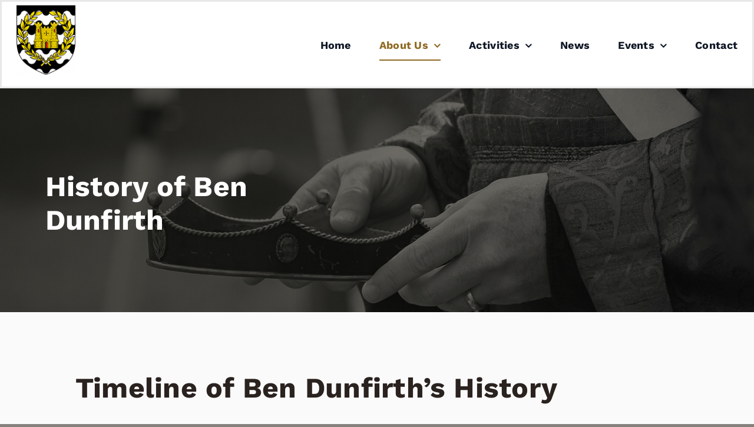

--- FILE ---
content_type: text/html; charset=UTF-8
request_url: https://ealdormere.ca/ben-dunfirth/wp-admin/admin-ajax.php
body_size: 95
content:
<input type="hidden" id="fusion-form-nonce-2279" name="fusion-form-nonce-2279" value="3db6287c2c" />